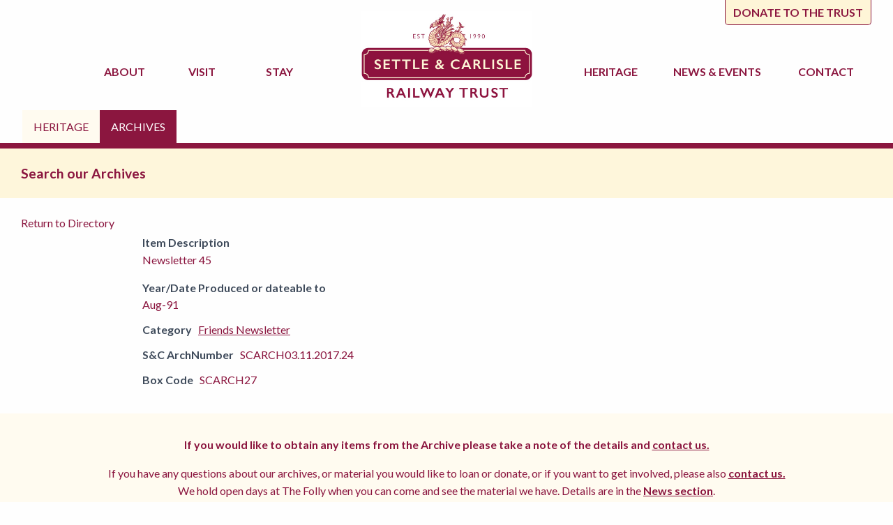

--- FILE ---
content_type: text/html; charset=UTF-8
request_url: https://settlecarlisletrust.org.uk/archives/scarch03-11-2017-24/
body_size: 10745
content:

<!doctype html>

<html class="no-js"  lang="en">
<head>
<meta charset="utf-8">

<!-- Force IE to use the latest rendering engine available -->
<meta http-equiv="X-UA-Compatible" content="IE=edge">

<!-- Mobile Meta -->
<meta name="viewport" content="width=device-width, initial-scale=1.0">
<meta class="foundation-mq">

<!-- If Site Icon isn't set in customizer -->
<!-- Icons & Favicons -->
<link rel="icon" href="https://settlecarlisletrust.org.uk/wp-content/themes/settlecarlisletrust/favicon.png">
<link href="https://settlecarlisletrust.org.uk/wp-content/themes/settlecarlisletrust/assets/images/apple-icon-touch.png" rel="apple-touch-icon" />
<link rel="pingback" href="https://settlecarlisletrust.org.uk/xmlrpc.php">
<link href="https://fonts.googleapis.com/css2?family=Lato:wght@400;700&display=swap" rel="stylesheet">
<link href="https://fonts.googleapis.com/css2?family=Libre+Caslon+Text:wght@400;700&display=swap" rel="stylesheet">
<script src="https://kit.fontawesome.com/153fdbd98f.js" crossorigin="anonymous"></script>
<title>SCARCH03.11.2017.24 &#8211; Settle and Carlisle Railway Trust &#8211; Visit and Stay at our Stations</title>
<meta name='robots' content='max-image-preview:large' />
<link rel="alternate" type="application/rss+xml" title="Settle and Carlisle Railway Trust - Visit and Stay at our Stations &raquo; Feed" href="https://settlecarlisletrust.org.uk/feed/" />
<link rel="alternate" type="application/rss+xml" title="Settle and Carlisle Railway Trust - Visit and Stay at our Stations &raquo; Comments Feed" href="https://settlecarlisletrust.org.uk/comments/feed/" />
<link rel="alternate" title="oEmbed (JSON)" type="application/json+oembed" href="https://settlecarlisletrust.org.uk/wp-json/oembed/1.0/embed?url=https%3A%2F%2Fsettlecarlisletrust.org.uk%2Farchives%2Fscarch03-11-2017-24%2F" />
<link rel="alternate" title="oEmbed (XML)" type="text/xml+oembed" href="https://settlecarlisletrust.org.uk/wp-json/oembed/1.0/embed?url=https%3A%2F%2Fsettlecarlisletrust.org.uk%2Farchives%2Fscarch03-11-2017-24%2F&#038;format=xml" />
<style id='wp-img-auto-sizes-contain-inline-css' type='text/css'>
img:is([sizes=auto i],[sizes^="auto," i]){contain-intrinsic-size:3000px 1500px}
/*# sourceURL=wp-img-auto-sizes-contain-inline-css */
</style>
<style id='wp-emoji-styles-inline-css' type='text/css'>

	img.wp-smiley, img.emoji {
		display: inline !important;
		border: none !important;
		box-shadow: none !important;
		height: 1em !important;
		width: 1em !important;
		margin: 0 0.07em !important;
		vertical-align: -0.1em !important;
		background: none !important;
		padding: 0 !important;
	}
/*# sourceURL=wp-emoji-styles-inline-css */
</style>
<style id='wp-block-library-inline-css' type='text/css'>
:root{--wp-block-synced-color:#7a00df;--wp-block-synced-color--rgb:122,0,223;--wp-bound-block-color:var(--wp-block-synced-color);--wp-editor-canvas-background:#ddd;--wp-admin-theme-color:#007cba;--wp-admin-theme-color--rgb:0,124,186;--wp-admin-theme-color-darker-10:#006ba1;--wp-admin-theme-color-darker-10--rgb:0,107,160.5;--wp-admin-theme-color-darker-20:#005a87;--wp-admin-theme-color-darker-20--rgb:0,90,135;--wp-admin-border-width-focus:2px}@media (min-resolution:192dpi){:root{--wp-admin-border-width-focus:1.5px}}.wp-element-button{cursor:pointer}:root .has-very-light-gray-background-color{background-color:#eee}:root .has-very-dark-gray-background-color{background-color:#313131}:root .has-very-light-gray-color{color:#eee}:root .has-very-dark-gray-color{color:#313131}:root .has-vivid-green-cyan-to-vivid-cyan-blue-gradient-background{background:linear-gradient(135deg,#00d084,#0693e3)}:root .has-purple-crush-gradient-background{background:linear-gradient(135deg,#34e2e4,#4721fb 50%,#ab1dfe)}:root .has-hazy-dawn-gradient-background{background:linear-gradient(135deg,#faaca8,#dad0ec)}:root .has-subdued-olive-gradient-background{background:linear-gradient(135deg,#fafae1,#67a671)}:root .has-atomic-cream-gradient-background{background:linear-gradient(135deg,#fdd79a,#004a59)}:root .has-nightshade-gradient-background{background:linear-gradient(135deg,#330968,#31cdcf)}:root .has-midnight-gradient-background{background:linear-gradient(135deg,#020381,#2874fc)}:root{--wp--preset--font-size--normal:16px;--wp--preset--font-size--huge:42px}.has-regular-font-size{font-size:1em}.has-larger-font-size{font-size:2.625em}.has-normal-font-size{font-size:var(--wp--preset--font-size--normal)}.has-huge-font-size{font-size:var(--wp--preset--font-size--huge)}.has-text-align-center{text-align:center}.has-text-align-left{text-align:left}.has-text-align-right{text-align:right}.has-fit-text{white-space:nowrap!important}#end-resizable-editor-section{display:none}.aligncenter{clear:both}.items-justified-left{justify-content:flex-start}.items-justified-center{justify-content:center}.items-justified-right{justify-content:flex-end}.items-justified-space-between{justify-content:space-between}.screen-reader-text{border:0;clip-path:inset(50%);height:1px;margin:-1px;overflow:hidden;padding:0;position:absolute;width:1px;word-wrap:normal!important}.screen-reader-text:focus{background-color:#ddd;clip-path:none;color:#444;display:block;font-size:1em;height:auto;left:5px;line-height:normal;padding:15px 23px 14px;text-decoration:none;top:5px;width:auto;z-index:100000}html :where(.has-border-color){border-style:solid}html :where([style*=border-top-color]){border-top-style:solid}html :where([style*=border-right-color]){border-right-style:solid}html :where([style*=border-bottom-color]){border-bottom-style:solid}html :where([style*=border-left-color]){border-left-style:solid}html :where([style*=border-width]){border-style:solid}html :where([style*=border-top-width]){border-top-style:solid}html :where([style*=border-right-width]){border-right-style:solid}html :where([style*=border-bottom-width]){border-bottom-style:solid}html :where([style*=border-left-width]){border-left-style:solid}html :where(img[class*=wp-image-]){height:auto;max-width:100%}:where(figure){margin:0 0 1em}html :where(.is-position-sticky){--wp-admin--admin-bar--position-offset:var(--wp-admin--admin-bar--height,0px)}@media screen and (max-width:600px){html :where(.is-position-sticky){--wp-admin--admin-bar--position-offset:0px}}

/*# sourceURL=wp-block-library-inline-css */
</style><style id='global-styles-inline-css' type='text/css'>
:root{--wp--preset--aspect-ratio--square: 1;--wp--preset--aspect-ratio--4-3: 4/3;--wp--preset--aspect-ratio--3-4: 3/4;--wp--preset--aspect-ratio--3-2: 3/2;--wp--preset--aspect-ratio--2-3: 2/3;--wp--preset--aspect-ratio--16-9: 16/9;--wp--preset--aspect-ratio--9-16: 9/16;--wp--preset--color--black: #000000;--wp--preset--color--cyan-bluish-gray: #abb8c3;--wp--preset--color--white: #ffffff;--wp--preset--color--pale-pink: #f78da7;--wp--preset--color--vivid-red: #cf2e2e;--wp--preset--color--luminous-vivid-orange: #ff6900;--wp--preset--color--luminous-vivid-amber: #fcb900;--wp--preset--color--light-green-cyan: #7bdcb5;--wp--preset--color--vivid-green-cyan: #00d084;--wp--preset--color--pale-cyan-blue: #8ed1fc;--wp--preset--color--vivid-cyan-blue: #0693e3;--wp--preset--color--vivid-purple: #9b51e0;--wp--preset--gradient--vivid-cyan-blue-to-vivid-purple: linear-gradient(135deg,rgb(6,147,227) 0%,rgb(155,81,224) 100%);--wp--preset--gradient--light-green-cyan-to-vivid-green-cyan: linear-gradient(135deg,rgb(122,220,180) 0%,rgb(0,208,130) 100%);--wp--preset--gradient--luminous-vivid-amber-to-luminous-vivid-orange: linear-gradient(135deg,rgb(252,185,0) 0%,rgb(255,105,0) 100%);--wp--preset--gradient--luminous-vivid-orange-to-vivid-red: linear-gradient(135deg,rgb(255,105,0) 0%,rgb(207,46,46) 100%);--wp--preset--gradient--very-light-gray-to-cyan-bluish-gray: linear-gradient(135deg,rgb(238,238,238) 0%,rgb(169,184,195) 100%);--wp--preset--gradient--cool-to-warm-spectrum: linear-gradient(135deg,rgb(74,234,220) 0%,rgb(151,120,209) 20%,rgb(207,42,186) 40%,rgb(238,44,130) 60%,rgb(251,105,98) 80%,rgb(254,248,76) 100%);--wp--preset--gradient--blush-light-purple: linear-gradient(135deg,rgb(255,206,236) 0%,rgb(152,150,240) 100%);--wp--preset--gradient--blush-bordeaux: linear-gradient(135deg,rgb(254,205,165) 0%,rgb(254,45,45) 50%,rgb(107,0,62) 100%);--wp--preset--gradient--luminous-dusk: linear-gradient(135deg,rgb(255,203,112) 0%,rgb(199,81,192) 50%,rgb(65,88,208) 100%);--wp--preset--gradient--pale-ocean: linear-gradient(135deg,rgb(255,245,203) 0%,rgb(182,227,212) 50%,rgb(51,167,181) 100%);--wp--preset--gradient--electric-grass: linear-gradient(135deg,rgb(202,248,128) 0%,rgb(113,206,126) 100%);--wp--preset--gradient--midnight: linear-gradient(135deg,rgb(2,3,129) 0%,rgb(40,116,252) 100%);--wp--preset--font-size--small: 13px;--wp--preset--font-size--medium: 20px;--wp--preset--font-size--large: 36px;--wp--preset--font-size--x-large: 42px;--wp--preset--spacing--20: 0.44rem;--wp--preset--spacing--30: 0.67rem;--wp--preset--spacing--40: 1rem;--wp--preset--spacing--50: 1.5rem;--wp--preset--spacing--60: 2.25rem;--wp--preset--spacing--70: 3.38rem;--wp--preset--spacing--80: 5.06rem;--wp--preset--shadow--natural: 6px 6px 9px rgba(0, 0, 0, 0.2);--wp--preset--shadow--deep: 12px 12px 50px rgba(0, 0, 0, 0.4);--wp--preset--shadow--sharp: 6px 6px 0px rgba(0, 0, 0, 0.2);--wp--preset--shadow--outlined: 6px 6px 0px -3px rgb(255, 255, 255), 6px 6px rgb(0, 0, 0);--wp--preset--shadow--crisp: 6px 6px 0px rgb(0, 0, 0);}:where(.is-layout-flex){gap: 0.5em;}:where(.is-layout-grid){gap: 0.5em;}body .is-layout-flex{display: flex;}.is-layout-flex{flex-wrap: wrap;align-items: center;}.is-layout-flex > :is(*, div){margin: 0;}body .is-layout-grid{display: grid;}.is-layout-grid > :is(*, div){margin: 0;}:where(.wp-block-columns.is-layout-flex){gap: 2em;}:where(.wp-block-columns.is-layout-grid){gap: 2em;}:where(.wp-block-post-template.is-layout-flex){gap: 1.25em;}:where(.wp-block-post-template.is-layout-grid){gap: 1.25em;}.has-black-color{color: var(--wp--preset--color--black) !important;}.has-cyan-bluish-gray-color{color: var(--wp--preset--color--cyan-bluish-gray) !important;}.has-white-color{color: var(--wp--preset--color--white) !important;}.has-pale-pink-color{color: var(--wp--preset--color--pale-pink) !important;}.has-vivid-red-color{color: var(--wp--preset--color--vivid-red) !important;}.has-luminous-vivid-orange-color{color: var(--wp--preset--color--luminous-vivid-orange) !important;}.has-luminous-vivid-amber-color{color: var(--wp--preset--color--luminous-vivid-amber) !important;}.has-light-green-cyan-color{color: var(--wp--preset--color--light-green-cyan) !important;}.has-vivid-green-cyan-color{color: var(--wp--preset--color--vivid-green-cyan) !important;}.has-pale-cyan-blue-color{color: var(--wp--preset--color--pale-cyan-blue) !important;}.has-vivid-cyan-blue-color{color: var(--wp--preset--color--vivid-cyan-blue) !important;}.has-vivid-purple-color{color: var(--wp--preset--color--vivid-purple) !important;}.has-black-background-color{background-color: var(--wp--preset--color--black) !important;}.has-cyan-bluish-gray-background-color{background-color: var(--wp--preset--color--cyan-bluish-gray) !important;}.has-white-background-color{background-color: var(--wp--preset--color--white) !important;}.has-pale-pink-background-color{background-color: var(--wp--preset--color--pale-pink) !important;}.has-vivid-red-background-color{background-color: var(--wp--preset--color--vivid-red) !important;}.has-luminous-vivid-orange-background-color{background-color: var(--wp--preset--color--luminous-vivid-orange) !important;}.has-luminous-vivid-amber-background-color{background-color: var(--wp--preset--color--luminous-vivid-amber) !important;}.has-light-green-cyan-background-color{background-color: var(--wp--preset--color--light-green-cyan) !important;}.has-vivid-green-cyan-background-color{background-color: var(--wp--preset--color--vivid-green-cyan) !important;}.has-pale-cyan-blue-background-color{background-color: var(--wp--preset--color--pale-cyan-blue) !important;}.has-vivid-cyan-blue-background-color{background-color: var(--wp--preset--color--vivid-cyan-blue) !important;}.has-vivid-purple-background-color{background-color: var(--wp--preset--color--vivid-purple) !important;}.has-black-border-color{border-color: var(--wp--preset--color--black) !important;}.has-cyan-bluish-gray-border-color{border-color: var(--wp--preset--color--cyan-bluish-gray) !important;}.has-white-border-color{border-color: var(--wp--preset--color--white) !important;}.has-pale-pink-border-color{border-color: var(--wp--preset--color--pale-pink) !important;}.has-vivid-red-border-color{border-color: var(--wp--preset--color--vivid-red) !important;}.has-luminous-vivid-orange-border-color{border-color: var(--wp--preset--color--luminous-vivid-orange) !important;}.has-luminous-vivid-amber-border-color{border-color: var(--wp--preset--color--luminous-vivid-amber) !important;}.has-light-green-cyan-border-color{border-color: var(--wp--preset--color--light-green-cyan) !important;}.has-vivid-green-cyan-border-color{border-color: var(--wp--preset--color--vivid-green-cyan) !important;}.has-pale-cyan-blue-border-color{border-color: var(--wp--preset--color--pale-cyan-blue) !important;}.has-vivid-cyan-blue-border-color{border-color: var(--wp--preset--color--vivid-cyan-blue) !important;}.has-vivid-purple-border-color{border-color: var(--wp--preset--color--vivid-purple) !important;}.has-vivid-cyan-blue-to-vivid-purple-gradient-background{background: var(--wp--preset--gradient--vivid-cyan-blue-to-vivid-purple) !important;}.has-light-green-cyan-to-vivid-green-cyan-gradient-background{background: var(--wp--preset--gradient--light-green-cyan-to-vivid-green-cyan) !important;}.has-luminous-vivid-amber-to-luminous-vivid-orange-gradient-background{background: var(--wp--preset--gradient--luminous-vivid-amber-to-luminous-vivid-orange) !important;}.has-luminous-vivid-orange-to-vivid-red-gradient-background{background: var(--wp--preset--gradient--luminous-vivid-orange-to-vivid-red) !important;}.has-very-light-gray-to-cyan-bluish-gray-gradient-background{background: var(--wp--preset--gradient--very-light-gray-to-cyan-bluish-gray) !important;}.has-cool-to-warm-spectrum-gradient-background{background: var(--wp--preset--gradient--cool-to-warm-spectrum) !important;}.has-blush-light-purple-gradient-background{background: var(--wp--preset--gradient--blush-light-purple) !important;}.has-blush-bordeaux-gradient-background{background: var(--wp--preset--gradient--blush-bordeaux) !important;}.has-luminous-dusk-gradient-background{background: var(--wp--preset--gradient--luminous-dusk) !important;}.has-pale-ocean-gradient-background{background: var(--wp--preset--gradient--pale-ocean) !important;}.has-electric-grass-gradient-background{background: var(--wp--preset--gradient--electric-grass) !important;}.has-midnight-gradient-background{background: var(--wp--preset--gradient--midnight) !important;}.has-small-font-size{font-size: var(--wp--preset--font-size--small) !important;}.has-medium-font-size{font-size: var(--wp--preset--font-size--medium) !important;}.has-large-font-size{font-size: var(--wp--preset--font-size--large) !important;}.has-x-large-font-size{font-size: var(--wp--preset--font-size--x-large) !important;}
/*# sourceURL=global-styles-inline-css */
</style>

<style id='classic-theme-styles-inline-css' type='text/css'>
/*! This file is auto-generated */
.wp-block-button__link{color:#fff;background-color:#32373c;border-radius:9999px;box-shadow:none;text-decoration:none;padding:calc(.667em + 2px) calc(1.333em + 2px);font-size:1.125em}.wp-block-file__button{background:#32373c;color:#fff;text-decoration:none}
/*# sourceURL=/wp-includes/css/classic-themes.min.css */
</style>
<link rel='stylesheet' id='hamburger.css-css' href='https://settlecarlisletrust.org.uk/wp-content/plugins/wp-responsive-menu/assets/css/wpr-hamburger.css?ver=3.2.1' type='text/css' media='all' />
<link rel='stylesheet' id='wprmenu.css-css' href='https://settlecarlisletrust.org.uk/wp-content/plugins/wp-responsive-menu/assets/css/wprmenu.css?ver=3.2.1' type='text/css' media='all' />
<style id='wprmenu.css-inline-css' type='text/css'>
@media only screen and ( max-width: 768px ) {html body div.wprm-wrapper {overflow: scroll;}html body div.wprm-overlay{ background: rgb(0,0,0) }#wprmenu_bar {background-image: url();background-size: cover ;background-repeat: repeat;}#wprmenu_bar {background-color: #6a0022;}html body div#mg-wprm-wrap .wpr_submit .icon.icon-search {color: #ffffff;}#wprmenu_bar .menu_title,#wprmenu_bar .wprmenu_icon_menu,#wprmenu_bar .menu_title a {color: #ffffff;}#wprmenu_bar .menu_title a {font-size: 20px;font-weight: normal;}#mg-wprm-wrap li.menu-item a {font-size: 15px;text-transform: uppercase;font-weight: normal;}#mg-wprm-wrap li.menu-item-has-children ul.sub-menu a {font-size: 15px;text-transform: uppercase;font-weight: normal;}#mg-wprm-wrap li.current-menu-item > a {background: #6a0022;}#mg-wprm-wrap li.current-menu-item > a,#mg-wprm-wrap li.current-menu-item span.wprmenu_icon{color: #ffffff !important;}#mg-wprm-wrap {background-color: #6a0022;}.cbp-spmenu-push-toright,.cbp-spmenu-push-toright .mm-slideout {left: 80% ;}.cbp-spmenu-push-toleft {left: -80% ;}#mg-wprm-wrap.cbp-spmenu-right,#mg-wprm-wrap.cbp-spmenu-left,#mg-wprm-wrap.cbp-spmenu-right.custom,#mg-wprm-wrap.cbp-spmenu-left.custom,.cbp-spmenu-vertical {width: 80%;max-width: 400px;}#mg-wprm-wrap ul#wprmenu_menu_ul li.menu-item a,div#mg-wprm-wrap ul li span.wprmenu_icon {color: #ffffff;}#mg-wprm-wrap ul#wprmenu_menu_ul li.menu-item:valid ~ a{color: #ffffff;}#mg-wprm-wrap ul#wprmenu_menu_ul li.menu-item a:hover {background: #6a0022;color: #ffffff !important;}div#mg-wprm-wrap ul>li:hover>span.wprmenu_icon {color: #ffffff !important;}.wprmenu_bar .hamburger-inner,.wprmenu_bar .hamburger-inner::before,.wprmenu_bar .hamburger-inner::after {background: #ffffff;}.wprmenu_bar .hamburger:hover .hamburger-inner,.wprmenu_bar .hamburger:hover .hamburger-inner::before,.wprmenu_bar .hamburger:hover .hamburger-inner::after {background: #ffffff;}div.wprmenu_bar div.hamburger{padding-right: 6px !important;}#wprmenu_menu.left {width:80%;left: -80%;right: auto;}#wprmenu_menu.right {width:80%;right: -80%;left: auto;}html body div#wprmenu_bar {height : 42px;}#mg-wprm-wrap.cbp-spmenu-left,#mg-wprm-wrap.cbp-spmenu-right,#mg-widgetmenu-wrap.cbp-spmenu-widget-left,#mg-widgetmenu-wrap.cbp-spmenu-widget-right {top: 42px !important;}.wprmenu_bar .hamburger {float: left;}.wprmenu_bar #custom_menu_icon.hamburger {top: 0px;left: 0px;float: left !important;background-color: #cccccc;}.wpr_custom_menu #custom_menu_icon {display: block;}html { padding-top: 42px !important; }#wprmenu_bar,#mg-wprm-wrap { display: block; }div#wpadminbar { position: fixed; }}
/*# sourceURL=wprmenu.css-inline-css */
</style>
<link rel='stylesheet' id='wpr_icons-css' href='https://settlecarlisletrust.org.uk/wp-content/plugins/wp-responsive-menu/inc/assets/icons/wpr-icons.css?ver=3.2.1' type='text/css' media='all' />
<link rel='stylesheet' id='wpbdp-widgets-css' href='https://settlecarlisletrust.org.uk/wp-content/plugins/business-directory-plugin/assets/css/widgets.min.css?ver=6.4.20' type='text/css' media='all' />
<link rel='stylesheet' id='wpbdp-base-css-css' href='https://settlecarlisletrust.org.uk/wp-content/plugins/business-directory-plugin/assets/css/wpbdp.min.css?ver=6.4.20' type='text/css' media='all' />
<style id='wpbdp-base-css-inline-css' type='text/css'>
html,body{--bd-main-color:#32373c;--bd-main-color-20:#569AF633;--bd-main-color-8:#569AF614;--bd-thumbnail-width:150px;--bd-thumbnail-height:150px;--bd-button-text-color:#fff;--bd-button-bg-color:#32373c;--bd-button-padding-left:calc(1.333em + 2px);--bd-button-padding-top:calc(0.667em + 2px);}.wpbdp-with-button-styles .wpbdp-checkout-submit input[type="submit"],.wpbdp-with-button-styles .wpbdp-ratings-reviews input[type="submit"],.wpbdp-with-button-styles .comment-form input[type="submit"],.wpbdp-with-button-styles .wpbdp-main-box input[type="submit"],.wpbdp-with-button-styles .listing-actions a.wpbdp-button,.wpbdp-with-button-styles .wpbdp-button-secondary,.wpbdp-with-button-styles .wpbdp-button{padding-left: calc(1.333em + 2px);padding-right: calc(1.333em + 2px);}
.wpbdp-plan-action input[type=radio]+ label span:before{content:'Select';}.wpbdp-plan-action input[type=radio]:checked + label span:before{content:'Selected';}
/*# sourceURL=wpbdp-base-css-inline-css */
</style>
<link rel='stylesheet' id='foundation-css-css' href='https://settlecarlisletrust.org.uk/wp-content/themes/settlecarlisletrust/foundation-sites/dist/css/foundation.min.css?ver=6.4.1' type='text/css' media='all' />
<link rel='stylesheet' id='site-css-css' href='https://settlecarlisletrust.org.uk/wp-content/themes/settlecarlisletrust/assets/styles/style.css?v=2&#038;ver=1590149749' type='text/css' media='all' />
<link rel='stylesheet' id='default-styles.min-css' href='https://settlecarlisletrust.org.uk/wp-content/plugins/business-directory-plugin/themes/default/assets/styles.min.css?ver=6.4.20' type='text/css' media='all' />
<script type="text/javascript" src="https://settlecarlisletrust.org.uk/wp-includes/js/jquery/jquery.min.js?ver=3.7.1" id="jquery-core-js"></script>
<script type="text/javascript" src="https://settlecarlisletrust.org.uk/wp-includes/js/jquery/jquery-migrate.min.js?ver=3.4.1" id="jquery-migrate-js"></script>
<script type="text/javascript" src="https://settlecarlisletrust.org.uk/wp-content/plugins/wp-responsive-menu/assets/js/modernizr.custom.js?ver=3.2.1" id="modernizr-js"></script>
<script type="text/javascript" src="https://settlecarlisletrust.org.uk/wp-content/plugins/wp-responsive-menu/assets/js/touchSwipe.js?ver=3.2.1" id="touchSwipe-js"></script>
<script type="text/javascript" id="wprmenu.js-js-extra">
/* <![CDATA[ */
var wprmenu = {"zooming":"","from_width":"768","push_width":"400","menu_width":"80","parent_click":"","swipe":"","enable_overlay":"1","wprmenuDemoId":""};
//# sourceURL=wprmenu.js-js-extra
/* ]]> */
</script>
<script type="text/javascript" src="https://settlecarlisletrust.org.uk/wp-content/plugins/wp-responsive-menu/assets/js/wprmenu.js?ver=3.2.1" id="wprmenu.js-js"></script>
<link rel="https://api.w.org/" href="https://settlecarlisletrust.org.uk/wp-json/" /><link rel="alternate" title="JSON" type="application/json" href="https://settlecarlisletrust.org.uk/wp-json/wp/v2/wpbdp_listing/12899" /><link rel="canonical" href="https://settlecarlisletrust.org.uk/archives/scarch03-11-2017-24/" />
<link rel='shortlink' href='https://settlecarlisletrust.org.uk/?p=12899' />
</head>

<body class="wp-singular wpbdp_listing-template-default single single-wpbdp_listing postid-12899 wp-theme-settlecarlisletrust wpbdp-with-button-styles business-directory wpbdp-view-show_listing wpbdp-wp-theme-settlecarlisletrust wpbdp-theme-default">
<div class="grid-container">
  <div class="inner-content grid-x grid-">
    <div class="small-12 medium-12 large-12 cell">
      <div class="toplinks"> <span class="links">
        <p><a href="https://settlecarlisletrust.org.uk/donate-to-the-trust">Donate to the trust</a></p>
        </span> </div>
    </div>
  </div>
</div>
<div class="grid-container navmargintop ">
  <div class="inner-content grid-x navbartop ">
    <div class="div small-12 medium-12 large-12 cell" >
      <div class="toplogo"> <a href="https://settlecarlisletrust.org.uk/"><img src="https://settlecarlisletrust.org.uk/images/logo.jpg" alt="The Settle to Carlisle Railway Trust"></a> </div>
    </div>
  </div>
</div>
<div class="headerborder">
  <div class="grid-container navmargintop ">
    <div class="inner-content grid-x navbar ">
      <div class="nav1 nav">
        <ul>
			
          <li class="dropdown"> <a class="dropbtn active1" href="https://settlecarlisletrust.org.uk/"><i class="fas fa-home"></i> </a> </li>
			
			    <li class="dropdown"> <a class="dropbtn active2" href="https://settlecarlisletrust.org.uk/about">About &nbsp;<i class="fas fa-caret-down"></i></a>
    <div class="dropdown-content">
      <a href="https://settlecarlisletrust.org.uk/about-the-trust/">The Trust </a>
		  <a href="https://settlecarlisletrust.org.uk/projects/">Projects </a>
      <a href="https://settlecarlisletrust.org.uk/partners/">Partners</a>
		  <a href="https://settlecarlisletrust.org.uk/trustees/">Trustees</a>
     
		  
    </div>
				   </li>
			
			    <li class="dropdown"> <a class="dropbtn active3" href="https://settlecarlisletrust.org.uk/visit">Visit  &nbsp;<i class="fas fa-caret-down"></i></a>
    <div class="dropdown-content">
      <a href="https://settlecarlisletrust.org.uk/visit/">Settle-Carlisle </a>
		  <a href="https://settlecarlisletrust.org.uk/ribblehead-visitor-centre">Visitor Centre </a>
      <a href="https://settlecarlisletrust.org.uk/webcams">Webcams</a>
     
		  
    </div>
				   </li>
			
			
       
          <li class="dropdown"> <a class="dropbtn active4" href="https://settlecarlisletrust.org.uk/stay">Stay  &nbsp;<i class="fas fa-caret-down"></i></a>
    <div class="dropdown-content">
		  <a href="https://booking.booksterhq.com/find-and-book/calendars/sub/33576">Availability </a>
		  <a href="https://settlecarlisletrust.org.uk/stay-at-a-station/search-our-properties">Search Properties </a>
		
      <a href="https://settlecarlisletrust.org.uk/stay-at-a-station/the-stationmasters-house/">Station Master's House </a>
		  <a href="https://settlecarlisletrust.org.uk/stay-at-a-station/booking-office-cottage/">Booking Office Cottage </a>
      <a href="https://settlecarlisletrust.org.uk/stay-at-a-station/station-cottage/">Station Cottage</a>
		   <a href="https://settlecarlisletrust.org.uk/stay-at-a-station/platform-cottage/">Platform Cottage</a>
		  <a href="https://settlecarlisletrust.org.uk/stay-at-a-station/horton-cottage/">Horton Cottage</a>
     
		  <a href="https://settlecarlisletrust.org.uk/stay-at-a-station/stay-at-a-station-dent-station/">Dent Station Cottage</a>
     
     
		  
    </div>
				  
         </li>
        </ul>
      </div>
      <div class="nav2 logo"> <a href="https://settlecarlisletrust.org.uk/"><img src="https://settlecarlisletrust.org.uk/images/logo.jpg" alt="The Settle to Carlisle Railway Trust"></a> </div>
      <div class="nav3 nav">
        <ul>
          <li class="dropdown"> <a class="dropbtn active5" href="https://settlecarlisletrust.org.uk/heritage">Heritage &nbsp;<i class="fas fa-caret-down"></i></a>  <div class="dropdown-content">
      <a href="https://settlecarlisletrust.org.uk/heritage/">Our Heritage </a>
      <a href="https://settlecarlisletrust.org.uk/archives">Search our Archives</a>
     
		  
    </div>
				   </li>
        
			
			  <li class="dropdown"> <a class="dropbtn active6" href="https://settlecarlisletrust.org.uk/news">News <span class="tabletinline">& Events</span>  &nbsp;<i class="fas fa-caret-down"></i></a> 
    <div class="dropdown-content">
      <a href="https://settlecarlisletrust.org.uk/news/">News </a>
		  <a href="https://settlecarlisletrust.org.uk/news/events-and-activities/">Events and Activities </a>
      <a href="https://settlecarlisletrust.org.uk/news/in-the-media/">In the Media</a>
     
		  
    </div>
				  
         </li>
			
			
          <li class="dropdown"> <a class="dropbtn active7" href="https://settlecarlisletrust.org.uk/contact">Contact</a> </li>
        </ul>
      </div>
    </div>
  </div>
</div>
<div class="pagenav">
  <div class="grid-container " >
    <div class=" grid-x grid-margin-x grid-padding-x "> <a  href="https://settlecarlisletrust.org.uk/heritage">Heritage</a><br>
     <a class="active" href="https://settlecarlisletrust.org.uk/archives">Archives</a> </div>
  </div>
</div>
<div class="content homepage" style="overflow: hidden">
  <div class="yellowtopbar" >
    <div class="grid-container " >
      <div class=" grid-x grid-margin-x grid-padding-x ">
        <div class="div small-12 medium-12 large-12 cell" >
          <h1> Search our Archives </h1>
        </div>
      </div>
    </div>
  </div>
  <div class="grid-container " >
    <div class=" grid-x grid-margin-x grid-padding-x ">
      <div class="div small-12 medium-12 large-12 cell  " >
        <div class="introtext"> <strong>
                    </strong><br></div>
		</div>
		  
		  
		  <div class="div small-12 medium-12 large-12 cell  " >
        
        <div id="wpbdp-listing-12899" class="wpbdp-listing-12899 wpbdp-listing single wpbdp-single wpbdp-listing-single wpbdp-listing-plan-id-2 wpbdp-listing-plan-free_listing wpbdp-listing-category-id-21">
    <span class="wpbdp-goback"><a href="https://settlecarlisletrust.org.uk/archives/" >Return to Directory</a></span>    <div class="listing-title">
        <h2>SCARCH03.11.2017.24</h2>
    </div>
                
            
<div class="listing-details cf">
            <div class="wpbdp-field-display wpbdp-field wpbdp-field-value field-display field-value wpbdp-field-item_description wpbdp-field-content wpbdp-field-type-textarea wpbdp-field-association-content  " ><span class="field-label">Item Description</span> <div class="value"><p>Newsletter 45</p>
</div></div>                        <div class="wpbdp-field-display wpbdp-field wpbdp-field-value field-display field-value wpbdp-field-yeardate_produced_or_dateable_to wpbdp-field-meta wpbdp-field-type-textarea wpbdp-field-association-meta  " ><span class="field-label">Year/Date Produced or dateable to</span> <div class="value">Aug-91</div></div>                                                                                                            <div class="wpbdp-field-display wpbdp-field wpbdp-field-value field-display field-value wpbdp-field-category wpbdp-field-category wpbdp-field-type-select wpbdp-field-association-category  " ><span class="field-label">Category</span> <div class="value"><a href="https://settlecarlisletrust.org.uk/archives/archive_category/friends-newsletter/" rel="tag">Friends Newsletter</a></div></div>            <div class="wpbdp-field-display wpbdp-field wpbdp-field-value field-display field-value wpbdp-field-sc_archnumber wpbdp-field-meta wpbdp-field-type-textfield wpbdp-field-association-meta  " ><span class="field-label">S&amp;C ArchNumber</span> <div class="value">SCARCH03.11.2017.24</div></div>                                    <div class="wpbdp-field-display wpbdp-field wpbdp-field-value field-display field-value wpbdp-field-box_code wpbdp-field-meta wpbdp-field-type-textfield wpbdp-field-association-meta  " ><span class="field-label">Box Code</span> <div class="value">SCARCH27</div></div>                                                                                                                                                                                                                                                    
	</div>


</div>
<script type="application/ld+json">{"@context":"http:\/\/schema.org","@type":"LocalBusiness","name":"SCARCH03.11.2017.24","url":"https:\/\/settlecarlisletrust.org.uk\/archives\/scarch03-11-2017-24\/","priceRange":"$$"}</script> </div>
		
		
		
    </div>
  </div>
	
	
	
	
	
	
	
  <div class="middleyellowbar heritageyellowbar"  >
    <div class="grid-container " >
      <div class=" grid-x grid-margin-x grid-padding-x ">
        <div class="div small-12 medium-12 large-12 cell visityellowbar " >
          <p style="text-align: center"><strong>If you would like to obtain any items from the Archive please take a note of the details and <a href="https://settlecarlisletrust.org.uk/contact/">contact us.</a></strong></p>
<p style="text-align: center">If you have any questions about our archives, or material you would like to loan or donate, or if you want to get involved, please also <a href="https://settlecarlisletrust.org.uk/contact/">contact us.</a><br />
We hold open days at The Folly when you can come and see the material we have. Details are in the <a href="https://settlecarlisletrust.org.uk/news-and-events/">News section</a>.</p>
        </div>
      </div>
    </div>
  </div>
  <div class="grid-container archivetitle " >
    <div class=" grid-x grid-margin-x ">
      <div class="div small-12 medium-6 large-3 cell" >
                        <div class="homefeatured"> <span class="newsimg"><a href="https://settle-carlisle.co.uk/heritage/design-guide/"> <img src="https://settlecarlisletrust.org.uk/wp-content/uploads/2020/05/KS-station-IMG_3367-scaled-aspect-ratio-600-400.jpg"/> </a> </span> <span class="newstitle">
          <h2><a href="https://settle-carlisle.co.uk/heritage/design-guide/">Design Guide</a></h2>
          </span>
          <p> An essential Guide to ensure the spirit of the Settle Carlisle Line lives on </p>
          <span class="newsbutton"> <a href="https://settle-carlisle.co.uk/heritage/design-guide/"> Read more <img src="https://settlecarlisletrust.org.uk/images/news-arrow.png" alt="Read More"></a></span> </div>
                      </div>
      <div class="div small-12 medium-6 large-3 cell" >
                        <div class="homefeatured"> <span class="newsimg"><a target="_blank" href="https://settlecarlisletrust.org.uk/wp-content/uploads/2021/05/SETTLE-CARLISLE-RESOURCES-DIRECTORY-30052021.pdf"> <img src="https://settlecarlisletrust.org.uk/wp-content/uploads/2020/05/stay2-aspect-ratio-600-400-1.jpg"/> </a> </span> <span class="newstitle">
          <h2><a target="_blank" href="https://settlecarlisletrust.org.uk/wp-content/uploads/2021/05/SETTLE-CARLISLE-RESOURCES-DIRECTORY-30052021.pdf">Resource Directory</a></h2>
          </span>
          <p> View the comprehensive Directory of Resources about the Line created by Nigel Mussett</p>
          <span class="newsbutton"> <a target="_blank" href="https://settlecarlisletrust.org.uk/wp-content/uploads/2021/05/SETTLE-CARLISLE-RESOURCES-DIRECTORY-30052021.pdf"> Read more <img src="https://settlecarlisletrust.org.uk/images/news-arrow.png" alt="Read More"></a></span> </div>
                      </div>
      <div class="div small-12 medium-6 large-3 cell" >
                        <div class="homefeatured"> <span class="newsimg"><a target="_blank" href="https://settlecarlisle.exploremoresettlecarlisle.co.uk/map/#!/"> <img src="https://settlecarlisletrust.org.uk/wp-content/uploads/2020/05/exploreandmore-aspect-ratio-600-400.jpg"/> </a> </span> <span class="newstitle">
          <h2><a target="_blank" href="https://settlecarlisle.exploremoresettlecarlisle.co.uk/map/#!/">Explore and More</a></h2>
          </span>
          <p> Ride the line from an aerial perspective with the interactive ‘Explore and more’ website (opens new tab)</p>
          <span class="newsbutton"> <a target="_blank" href="https://settlecarlisle.exploremoresettlecarlisle.co.uk/map/#!/"> View Map <img src="https://settlecarlisletrust.org.uk/images/news-arrow.png" alt="Read More"></a></span> </div>
                      </div>
      <div class="div small-12 medium-6 large-3 cell" >
                        <div class="homefeatured"> <span class="newsimg"><a href="https://settlecarlisletrust.org.uk/heritage/"> <img src="https://settlecarlisletrust.org.uk/wp-content/uploads/2020/05/about-trust1-aspect-ratio-600-400-5.jpg"/> </a> </span> <span class="newstitle">
          <h2><a href="https://settlecarlisletrust.org.uk/heritage/">Our History</a></h2>
          </span>
          <p> Read about our history and archives</p>
          <span class="newsbutton"> <a href="https://settlecarlisletrust.org.uk/heritage/"> Read more <img src="https://settlecarlisletrust.org.uk/images/news-arrow.png" alt="Read More"></a></span> </div>
                      </div>
    </div>
  </div>
  <div class="loveoftheline" >
    <div class="grid-container " >
      <div class=" grid-x grid-margin-x  textcentermob  ">
        <div class="div small-12 medium-2 large-2 cell" > <img src="https://settlecarlisletrust.org.uk/images/loveoftheline.jpg" /> </div>
        <div class="div small-12 medium-10 large-10 cell " >
          <h3>Do you share our love of the line?</h3>
<p>If you feel you can, donations to help the work of the Trust are always gratefully received. For more information,<a href="https://settlecarlisletrust.org.uk/donate-to-the-trust/"> click here.</a></p>
        </div>
      </div>
    </div>
  </div>
</div>
<footer class="footer" role="contentinfo">
  <div class="grid-container">
    <div class="inner-content grid-x grid-margin-x grid-padding-x textcentermob">
      <div class="div small-12 medium-4 large-2 cell "> <a href="https://settlecarlisletrust.org.uk/"><img src="https://settlecarlisletrust.org.uk/images/logo-footer.jpg" alt="The Settle to Carlisle Railway Trust"></a> </div>
		
		  <div class="div small-12 medium-8  large-10 cell ">
		<div class="grid-x">
		
      <div class="div small-12 medium-12  large-8 cell ">
        <h3>
        <strong>The settle and carlisle railway trust</strong>

        </h3>
		  <p>Registered Charity No 702724</p>  <br>
        <p>
          Town Hall, Market Place, Settle, North Yorkshire BD24 9EJ<br>
        
			<strong>Stay:</strong>   
          enquiries@settlecarlisletrust.org.uk <br>
        <strong>General:</strong>
          archives@settlecarlisletrust.org.uk           <br>
			
        
			 <i class="fab fa-facebook-square"></i> &nbsp;
			<a href="https://www.facebook.com/settlecarlislepartnership/">Find us on Facebook</a>
        
        </p>
      <br>
        <p> <a href="https://settlecarlisletrust.org.uk/privacy-policy/"><strong>Privacy Policy</strong> </a> </p>
        <br>
        
      </div>
		 <div class="div small-12 medium-12  large-4 cell yellowfooter ">
		
			 <p><strong>STAY AT A STATION</strong>
			<hr>

<a href="https://settlecarlisletrust.org.uk/stay-at-a-station/the-stationmasters-house/"><strong>Station Masters House</strong>, Ribblehead</a><br>
<a href="https://settlecarlisletrust.org.uk/stay-at-a-station/platform-cottage/"><strong>Platform Cottage</strong>, Kirkby Stephen</a><br>
<a href="https://settlecarlisletrust.org.uk/stay-at-a-station/booking-office-cottage/"><strong>Booking Office</strong>, Kirkby Stephen</a><br>
			 
			 <a href="https://settlecarlisletrust.org.uk/stay-at-a-station/station-cottage/"><strong>Station Cottage</strong>, Kirkby Stephen </a><br>
<a href="https://settlecarlisletrust.org.uk/stay-at-a-station/horton-cottage/"><strong>Horton Cottage</strong>, Horton</a><br>
<a href="https://settlecarlisletrust.org.uk/stay-at-a-station/stay-at-a-station-dent-station/"><strong>Dent Station</strong>, Dent</a>
			 
			 
			 
			 
			</div></div>
  </div>
  </div>
  </div>
</footer>
<!-- end .footer -->

<div class="footerbottom" role="contentinfo">
  <div class="grid-container">
    <div class="inner-content grid-x grid-margin-x grid-padding-x">
      <div class="div small-12 medium-22 large-12 cell" role="main">
        <p>Copyright 2020; Settle and Carlisle Railway Trust. All rights reserved. Website designed by <a href="https://www.threepeakswebdesign.co.uk">Three Peaks Web Design. Bespoke Web Design in Cumbria</a></p>
      </div>
    </div>
  </div>
</div>
</div>
<!-- end .off-canvas-content -->

</div>
<!-- end .off-canvas-wrapper -->

<script type="speculationrules">
{"prefetch":[{"source":"document","where":{"and":[{"href_matches":"/*"},{"not":{"href_matches":["/wp-*.php","/wp-admin/*","/wp-content/uploads/*","/wp-content/*","/wp-content/plugins/*","/wp-content/themes/settlecarlisletrust/*","/*\\?(.+)"]}},{"not":{"selector_matches":"a[rel~=\"nofollow\"]"}},{"not":{"selector_matches":".no-prefetch, .no-prefetch a"}}]},"eagerness":"conservative"}]}
</script>

			<div class="wprm-wrapper">
        
        <!-- Overlay Starts here -->
			 			   <div class="wprm-overlay"></div>
			         <!-- Overlay Ends here -->
			
			         <div id="wprmenu_bar" class="wprmenu_bar bodyslide left">
  <div class="hamburger hamburger--slider">
    <span class="hamburger-box">
      <span class="hamburger-inner"></span>
    </span>
  </div>
  <div class="menu_title">
      <a href="https://settlecarlisletrust.org.uk">
          </a>
      </div>
</div>			 
			<div class="cbp-spmenu cbp-spmenu-vertical cbp-spmenu-left default " id="mg-wprm-wrap">
				
				
				<ul id="wprmenu_menu_ul">
  
  <li id="menu-item-353" class="menu-item menu-item-type-post_type menu-item-object-page menu-item-home menu-item-353"><a href="https://settlecarlisletrust.org.uk/">Home</a></li>
<li id="menu-item-355" class="menu-item menu-item-type-post_type menu-item-object-page menu-item-has-children menu-item-355"><a href="https://settlecarlisletrust.org.uk/about-the-trust/">About</a>
<ul class="sub-menu">
	<li id="menu-item-364" class="menu-item menu-item-type-post_type menu-item-object-page menu-item-364"><a href="https://settlecarlisletrust.org.uk/about-the-trust/">About the Trust</a></li>
	<li id="menu-item-360" class="menu-item menu-item-type-post_type menu-item-object-page menu-item-360"><a href="https://settlecarlisletrust.org.uk/projects/">Projects</a></li>
	<li id="menu-item-359" class="menu-item menu-item-type-post_type menu-item-object-page menu-item-359"><a href="https://settlecarlisletrust.org.uk/partners/">Partners</a></li>
	<li id="menu-item-13496" class="menu-item menu-item-type-post_type menu-item-object-page menu-item-13496"><a href="https://settlecarlisletrust.org.uk/trustees/">Trustees</a></li>
</ul>
</li>
<li id="menu-item-362" class="menu-item menu-item-type-post_type menu-item-object-page menu-item-has-children menu-item-362"><a href="https://settlecarlisletrust.org.uk/visit/">Visit</a>
<ul class="sub-menu">
	<li id="menu-item-365" class="menu-item menu-item-type-post_type menu-item-object-page menu-item-365"><a href="https://settlecarlisletrust.org.uk/visit/">Visit</a></li>
	<li id="menu-item-13497" class="menu-item menu-item-type-post_type menu-item-object-page menu-item-13497"><a href="https://settlecarlisletrust.org.uk/ribblehead-visitor-centre/">Ribblehead Visitor Centre</a></li>
	<li id="menu-item-363" class="menu-item menu-item-type-post_type menu-item-object-page menu-item-363"><a href="https://settlecarlisletrust.org.uk/webcams/">Webcams</a></li>
</ul>
</li>
<li id="menu-item-13498" class="menu-item menu-item-type-post_type menu-item-object-page menu-item-has-children menu-item-13498"><a href="https://settlecarlisletrust.org.uk/stay-at-a-station/">Stay at a Station</a>
<ul class="sub-menu">
	<li id="menu-item-16910" class="menu-item menu-item-type-post_type menu-item-object-page menu-item-16910"><a href="https://settlecarlisletrust.org.uk/stay-at-a-station/availability/">Availability</a></li>
	<li id="menu-item-13499" class="menu-item menu-item-type-post_type menu-item-object-page menu-item-13499"><a href="https://settlecarlisletrust.org.uk/stay-at-a-station/search-our-properties/">Search our Properties</a></li>
	<li id="menu-item-13502" class="menu-item menu-item-type-post_type menu-item-object-page menu-item-13502"><a href="https://settlecarlisletrust.org.uk/stay-at-a-station/the-stationmasters-house/">The Station Master’s House</a></li>
	<li id="menu-item-13501" class="menu-item menu-item-type-post_type menu-item-object-page menu-item-13501"><a href="https://settlecarlisletrust.org.uk/stay-at-a-station/booking-office-cottage/">Booking Office Cottage</a></li>
	<li id="menu-item-16814" class="menu-item menu-item-type-post_type menu-item-object-page menu-item-16814"><a href="https://settlecarlisletrust.org.uk/stay-at-a-station/station-cottage/">Station Cottage</a></li>
	<li id="menu-item-16813" class="menu-item menu-item-type-post_type menu-item-object-page menu-item-16813"><a href="https://settlecarlisletrust.org.uk/stay-at-a-station/platform-cottage/">Platform Cottage</a></li>
	<li id="menu-item-16862" class="menu-item menu-item-type-post_type menu-item-object-page menu-item-16862"><a href="https://settlecarlisletrust.org.uk/stay-at-a-station/horton-cottage/">Horton Cottage</a></li>
	<li id="menu-item-16863" class="menu-item menu-item-type-custom menu-item-object-custom menu-item-16863"><a href="https://settlecarlisletrust.org.uk/stay-at-a-station/stay-at-a-station-dent-station/">Dent Station Cottage</a></li>
</ul>
</li>
<li id="menu-item-358" class="menu-item menu-item-type-post_type menu-item-object-page menu-item-has-children menu-item-358"><a href="https://settlecarlisletrust.org.uk/heritage/">Heritage</a>
<ul class="sub-menu">
	<li id="menu-item-13358" class="menu-item menu-item-type-post_type menu-item-object-page menu-item-13358"><a href="https://settlecarlisletrust.org.uk/heritage/">Our Heritage</a></li>
	<li id="menu-item-13357" class="menu-item menu-item-type-post_type menu-item-object-page menu-item-13357"><a href="https://settlecarlisletrust.org.uk/archives/">Archives</a></li>
</ul>
</li>
<li id="menu-item-13354" class="menu-item menu-item-type-post_type menu-item-object-page menu-item-has-children menu-item-13354"><a href="https://settlecarlisletrust.org.uk/news/">News and Events</a>
<ul class="sub-menu">
	<li id="menu-item-13503" class="menu-item menu-item-type-post_type menu-item-object-page menu-item-13503"><a href="https://settlecarlisletrust.org.uk/news/">News</a></li>
	<li id="menu-item-13355" class="menu-item menu-item-type-post_type menu-item-object-page menu-item-13355"><a href="https://settlecarlisletrust.org.uk/news/events-and-activities/">Events and Activities</a></li>
	<li id="menu-item-13356" class="menu-item menu-item-type-post_type menu-item-object-page menu-item-13356"><a href="https://settlecarlisletrust.org.uk/news/in-the-media/">In the Media</a></li>
</ul>
</li>
<li id="menu-item-357" class="menu-item menu-item-type-post_type menu-item-object-page menu-item-357"><a href="https://settlecarlisletrust.org.uk/donate-to-the-trust/">Donate to the trust</a></li>
<li id="menu-item-356" class="menu-item menu-item-type-post_type menu-item-object-page menu-item-356"><a href="https://settlecarlisletrust.org.uk/contact/">Contact</a></li>

     
</ul>
				
				</div>
			</div>
			<script type="text/javascript" src="https://settlecarlisletrust.org.uk/wp-includes/js/jquery/ui/core.min.js?ver=1.13.3" id="jquery-ui-core-js"></script>
<script type="text/javascript" src="https://settlecarlisletrust.org.uk/wp-content/plugins/business-directory-plugin/assets/vendor/jQuery-File-Upload/js/jquery.iframe-transport.js?ver=10.32.0" id="jquery-file-upload-iframe-transport-js"></script>
<script type="text/javascript" src="https://settlecarlisletrust.org.uk/wp-content/plugins/business-directory-plugin/assets/vendor/jQuery-File-Upload/js/jquery.fileupload.js?ver=10.32.0" id="jquery-file-upload-js"></script>
<script type="text/javascript" src="https://settlecarlisletrust.org.uk/wp-content/plugins/business-directory-plugin/assets/js/dnd-upload.min.js?ver=6.4.20" id="wpbdp-dnd-upload-js"></script>
<script type="text/javascript" src="https://settlecarlisletrust.org.uk/wp-content/plugins/business-directory-plugin/assets/vendor/jquery-breakpoints/jquery-breakpoints.min.js?ver=0.0.11" id="breakpoints.js-js"></script>
<script type="text/javascript" src="https://settlecarlisletrust.org.uk/wp-includes/js/jquery/ui/mouse.min.js?ver=1.13.3" id="jquery-ui-mouse-js"></script>
<script type="text/javascript" src="https://settlecarlisletrust.org.uk/wp-includes/js/jquery/ui/sortable.min.js?ver=1.13.3" id="jquery-ui-sortable-js"></script>
<script type="text/javascript" id="wpbdp-js-js-extra">
/* <![CDATA[ */
var wpbdp_global = {"ajaxurl":"https://settlecarlisletrust.org.uk/wp-admin/admin-ajax.php","nonce":"c422cf4661"};
//# sourceURL=wpbdp-js-js-extra
/* ]]> */
</script>
<script type="text/javascript" src="https://settlecarlisletrust.org.uk/wp-content/plugins/business-directory-plugin/assets/js/wpbdp.min.js?ver=6.4.20" id="wpbdp-js-js"></script>
<script type="text/javascript" src="https://settlecarlisletrust.org.uk/wp-content/themes/settlecarlisletrust/foundation-sites/dist/js/foundation.min.js?ver=6.4.1" id="foundation-js-js"></script>
<script type="text/javascript" src="https://settlecarlisletrust.org.uk/wp-content/themes/settlecarlisletrust/assets/scripts/scripts.js?ver=1590149749" id="site-js-js"></script>
<script id="wp-emoji-settings" type="application/json">
{"baseUrl":"https://s.w.org/images/core/emoji/17.0.2/72x72/","ext":".png","svgUrl":"https://s.w.org/images/core/emoji/17.0.2/svg/","svgExt":".svg","source":{"concatemoji":"https://settlecarlisletrust.org.uk/wp-includes/js/wp-emoji-release.min.js?ver=6.9"}}
</script>
<script type="module">
/* <![CDATA[ */
/*! This file is auto-generated */
const a=JSON.parse(document.getElementById("wp-emoji-settings").textContent),o=(window._wpemojiSettings=a,"wpEmojiSettingsSupports"),s=["flag","emoji"];function i(e){try{var t={supportTests:e,timestamp:(new Date).valueOf()};sessionStorage.setItem(o,JSON.stringify(t))}catch(e){}}function c(e,t,n){e.clearRect(0,0,e.canvas.width,e.canvas.height),e.fillText(t,0,0);t=new Uint32Array(e.getImageData(0,0,e.canvas.width,e.canvas.height).data);e.clearRect(0,0,e.canvas.width,e.canvas.height),e.fillText(n,0,0);const a=new Uint32Array(e.getImageData(0,0,e.canvas.width,e.canvas.height).data);return t.every((e,t)=>e===a[t])}function p(e,t){e.clearRect(0,0,e.canvas.width,e.canvas.height),e.fillText(t,0,0);var n=e.getImageData(16,16,1,1);for(let e=0;e<n.data.length;e++)if(0!==n.data[e])return!1;return!0}function u(e,t,n,a){switch(t){case"flag":return n(e,"\ud83c\udff3\ufe0f\u200d\u26a7\ufe0f","\ud83c\udff3\ufe0f\u200b\u26a7\ufe0f")?!1:!n(e,"\ud83c\udde8\ud83c\uddf6","\ud83c\udde8\u200b\ud83c\uddf6")&&!n(e,"\ud83c\udff4\udb40\udc67\udb40\udc62\udb40\udc65\udb40\udc6e\udb40\udc67\udb40\udc7f","\ud83c\udff4\u200b\udb40\udc67\u200b\udb40\udc62\u200b\udb40\udc65\u200b\udb40\udc6e\u200b\udb40\udc67\u200b\udb40\udc7f");case"emoji":return!a(e,"\ud83e\u1fac8")}return!1}function f(e,t,n,a){let r;const o=(r="undefined"!=typeof WorkerGlobalScope&&self instanceof WorkerGlobalScope?new OffscreenCanvas(300,150):document.createElement("canvas")).getContext("2d",{willReadFrequently:!0}),s=(o.textBaseline="top",o.font="600 32px Arial",{});return e.forEach(e=>{s[e]=t(o,e,n,a)}),s}function r(e){var t=document.createElement("script");t.src=e,t.defer=!0,document.head.appendChild(t)}a.supports={everything:!0,everythingExceptFlag:!0},new Promise(t=>{let n=function(){try{var e=JSON.parse(sessionStorage.getItem(o));if("object"==typeof e&&"number"==typeof e.timestamp&&(new Date).valueOf()<e.timestamp+604800&&"object"==typeof e.supportTests)return e.supportTests}catch(e){}return null}();if(!n){if("undefined"!=typeof Worker&&"undefined"!=typeof OffscreenCanvas&&"undefined"!=typeof URL&&URL.createObjectURL&&"undefined"!=typeof Blob)try{var e="postMessage("+f.toString()+"("+[JSON.stringify(s),u.toString(),c.toString(),p.toString()].join(",")+"));",a=new Blob([e],{type:"text/javascript"});const r=new Worker(URL.createObjectURL(a),{name:"wpTestEmojiSupports"});return void(r.onmessage=e=>{i(n=e.data),r.terminate(),t(n)})}catch(e){}i(n=f(s,u,c,p))}t(n)}).then(e=>{for(const n in e)a.supports[n]=e[n],a.supports.everything=a.supports.everything&&a.supports[n],"flag"!==n&&(a.supports.everythingExceptFlag=a.supports.everythingExceptFlag&&a.supports[n]);var t;a.supports.everythingExceptFlag=a.supports.everythingExceptFlag&&!a.supports.flag,a.supports.everything||((t=a.source||{}).concatemoji?r(t.concatemoji):t.wpemoji&&t.twemoji&&(r(t.twemoji),r(t.wpemoji)))});
//# sourceURL=https://settlecarlisletrust.org.uk/wp-includes/js/wp-emoji-loader.min.js
/* ]]> */
</script>
</body></html>
<!-- end page -->